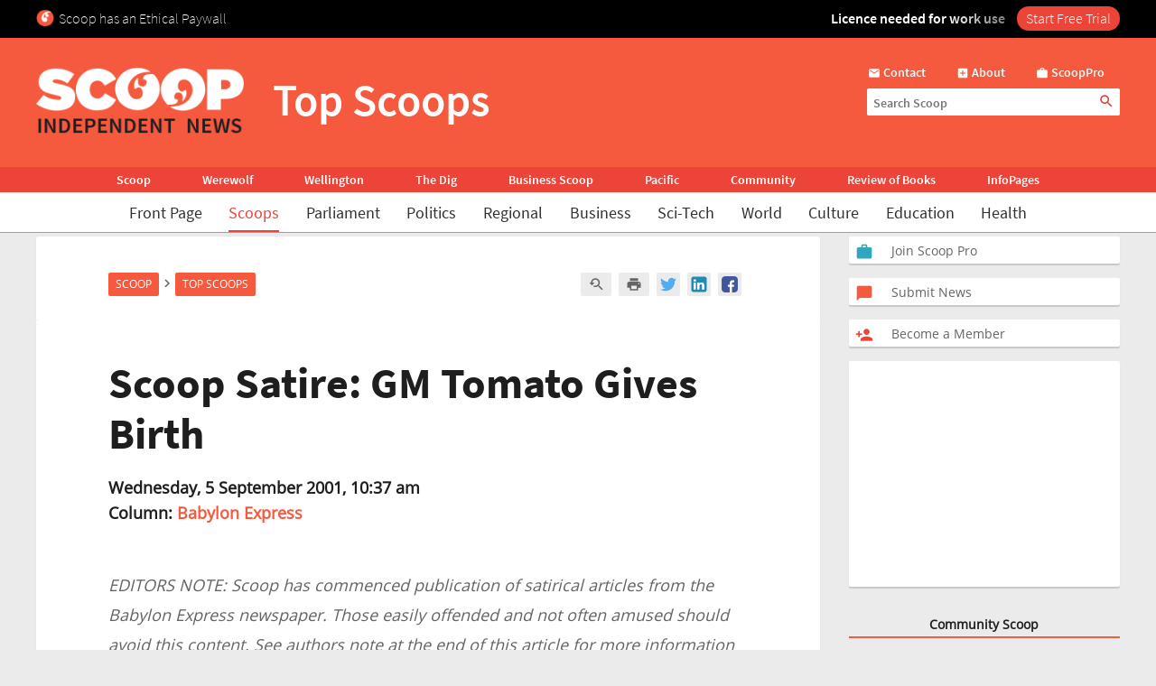

--- FILE ---
content_type: text/html; charset=UTF-8
request_url: https://www.scoop.co.nz/stories/HL0109/S00021.htm
body_size: 2255
content:
<!DOCTYPE html>
<html lang="en">
<head>
    <meta charset="utf-8">
    <meta name="viewport" content="width=device-width, initial-scale=1">
    <title></title>
    <style>
        body {
            font-family: "Arial";
        }
    </style>
    <script type="text/javascript">
    window.awsWafCookieDomainList = [];
    window.gokuProps = {
"key":"AQIDAHjcYu/GjX+QlghicBgQ/7bFaQZ+m5FKCMDnO+vTbNg96AGMf6bGuw9mDE9eyBCEMKniAAAAfjB8BgkqhkiG9w0BBwagbzBtAgEAMGgGCSqGSIb3DQEHATAeBglghkgBZQMEAS4wEQQMmnnQ9WfkpQc3fug0AgEQgDsAQF9NEt2/jo5Sc2Lxq/TmfDUwU2A472D8EU2hY1A6vahKX/mrrKco8Mbrl6Xbf4iRd1Ek87aXuadEDg==",
          "iv":"D549TgE4MAAABQnP",
          "context":"[base64]/aObvaWHBg/[base64]/iJNpM0g1K3fzzuCuxcIOPaBvdnAJ+JdiHwt64O2h5YgNlbaDrM9fQ6lVAerni35iuNyhqneYtSMAOw5xlce9ch9mRV9GnJ9Yv+Z/ZEpftzKvkUgpnux/IX1xmvaX/U57voLJmw/1PVNVxDsx6Hi5LwjPrVSj+StsnsfAoOSEPZGc0lGdtfB6HuoTIroJCKKVKCURG6fC1vKWsB5HUDRmArxsbBNBl8XZjKDLxmAyMPWvOQaTeU57xkTnDysTXHQxjuICu40GffXuJUznkvKrSp9Ak6+oeqd2w=="
};
    </script>
    <script src="https://74c0c33c6cb6.2212dd66.us-east-2.token.awswaf.com/74c0c33c6cb6/6bce03ed618d/1a9c5bbc1809/challenge.js"></script>
</head>
<body>
    <div id="challenge-container"></div>
    <script type="text/javascript">
        AwsWafIntegration.saveReferrer();
        AwsWafIntegration.checkForceRefresh().then((forceRefresh) => {
            if (forceRefresh) {
                AwsWafIntegration.forceRefreshToken().then(() => {
                    window.location.reload(true);
                });
            } else {
                AwsWafIntegration.getToken().then(() => {
                    window.location.reload(true);
                });
            }
        });
    </script>
    <noscript>
        <h1>JavaScript is disabled</h1>
        In order to continue, we need to verify that you're not a robot.
        This requires JavaScript. Enable JavaScript and then reload the page.
    </noscript>
</body>
</html>